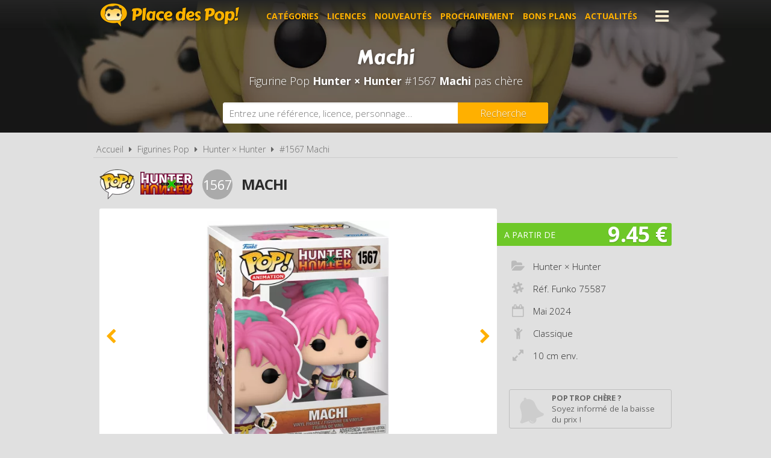

--- FILE ---
content_type: text/html; charset=UTF-8
request_url: https://www.placedespop.com/figurines-funko-pop/hunter-hunter/75587-machi-1567/19445
body_size: 6522
content:
<!DOCTYPE html> 
<html lang="fr" xmlns:og="http://ogp.me/ns#">
    <head>
        <meta http-equiv="Content-Type" content="text/html; charset=utf-8" /> 
        <title>Figurine Pop Hunter × Hunter #1567 pas cher : Machi</title>
        <meta name="description" content="Comparez les prix de la Figurine Funko Pop Hunter × Hunter #1567 avant de l'acheter ! Machi (Réf. Funko 75587 - Année 2024)" /> 
        <meta name="keywords" content="figurine pop hunter × hunter 1567, figurine pop hunter × hunter 75587 pas cher, figurine pop machi pas cher, achat pop hunter × hunter 75587, achat figurine pop 75587, achat figurine pop hunter × hunter 75587 pas cher, achat figurine pop 75587 pas cher, prix figurine funko pop 75587, prix figurine pop 75587, prix figurine funko pop machi, prix figurine pop machi" /> 
        <meta name="robots" content="noodp" /> 
        <meta property="og:title" content="Figurine Pop Hunter × Hunter #1567 pas cher : Machi" /> 
        <meta property="og:description" content="Comparez les prix de la Figurine Funko Pop Hunter × Hunter #1567 avant de l'acheter ! Machi (Réf. Funko 75587 - Année 2024)" /> 
        <meta property="og:type" content="article" /> 
        <meta property="og:image" content="https://www.placedespop.com/img/produits/19445/hunter-hunter-1567-machi-2-1710753420.jpg" /> 
        <meta property="og:url" content="https://www.placedespop.com/figurines-funko-pop/hunter-hunter/75587-machi-1567/19445" />
        <meta property="og:locale" content="fr_FR" />
        <meta property="og:site_name" content="Place des Pop" />
        <meta name="viewport" content="width=device-width, initial-scale=1, minimum-scale=1, maximum-scale=5" />
        <link rel="canonical" href="https://www.placedespop.com/figurines-funko-pop/hunter-hunter/75587-machi-1567/19445">                <link href="/img/favicon.png" type="image/x-icon" rel="icon"/><link href="/img/favicon.png" type="image/x-icon" rel="shortcut icon"/>        <link href="https://fonts.googleapis.com/css?family=Carter+One|Open+Sans:300,400,700&display=swap" rel="stylesheet preload" as="style"/>
        <link href="/css/site.css?1768385275" rel="stylesheet" type="text/css"/>
        <link href="/css/vendors.css?1737384894" rel="stylesheet" type="text/css" defer/>
        <link href="/css/responsive.css?1768385332" rel="stylesheet" type="text/css" defer/>
        <link rel="alternate" type="application/rss+xml" title="RSS" href="http://www.placedespop.com/rss/actualites.rss" />
                    </head>
    <body data-wr="/">
        <header class="header">
	<div class="wrapper">
		<a href="/" class="header-logo" title="Place des Pop, Comparateur de prix 100% figurines Pop">Place des Pop!</a>		<i class="fa fa-bars header-menu-icon header-menu-open"></i>
		<i class="fa fa-times header-menu-icon header-menu-close"></i>
		<ul class="header-menu">
			<li><a href="/categories-figurines-funko-pop" title="Les catégories de figurines Pop">Catégories</a></li>
			<li><a href="/licences-figurines-funko-pop" title="Les licences de figurines Pop">Licences</a></li>
			<li><a href="/nouveautes-figurines-funko-pop" title="Nouveautés figurines Pop">Nouveautés</a></li>
			<li><a href="/figurines-funko-pop-a-venir-precommandes" title="Figurines Pop à venir - Précommandes">Prochainement</a></li>
			<li><a href="/promotions-et-bons-plans-figurines-pop" title="Promotions et bons plans figurines Pop">Bons plans</a></li>
			<li><a href="/actualites" title="Actualités des figurines Pop">Actualités</a></li>
			<li><a href="https://www.placedespop.com/go/ln/142" title="Personnalise ta figurine Pop" target="_blank">Personnalise ta Pop</a></li>
			<li><a href="/dossiers" title="Dossiers des figurines Pop">Dossiers</a></li>
			<li><a href="/les-figurines-pop-les-plus-cheres">Les plus chères</a></li>
			<li><a href="/dernieres-figurines-funko-pop-ajoutees">Derniers ajouts</a></li>
			<li><a href="/autres-produits-funko">Autres produits Funko</a></li>
		</ul>
	</div>
</header>        <div class="container"><div itemscope itemtype="http://schema.org/Product">

		
	<span itemprop="name" class="hid">Figurine Funko Pop Hunter × Hunter #1567 Machi</span>
	<span itemprop="brand" itemtype="https://schema.org/Brand" itemscope class="hid"><meta itemprop="name" content="Funko" /></span>

	<div class="bans"><img src="/img/licences/thumbs/hunter-hunter-banniere_1280x0.jpg" width="1280" height="350" alt="Achat Figurine Funko Pop Hunter × Hunter 1567 Machi pas cher" ></div>
	<p class="bans-titre" itemprop="description"><span>Machi</span></p>
	<h1 class="bans-stitre">Figurine Pop <strong>Hunter × Hunter</strong> #1567  <strong>Machi</strong> pas chère</h1>
	
	<div class="search-form">
	<div class="wrapper">
		<form action="/recherches/go" novalidate="novalidate" id="searchForm" method="post" accept-charset="utf-8"><div style="display:none;"><input type="hidden" name="_method" value="POST"/></div>		<input name="data[Recherche][recherche]" class="sf-field" placeholder="Entrez une référence, licence, personnage..." type="text" id="RechercheRecherche"/>		<button class="sf-btn" aria-label="Rechercher" type="submit"><span>Recherche</span><i class="fa fa-search"></i></button>		</form>	
	</div>
</div>	<div class="wrapper">
		<nav class="fil">
			<ul itemscope itemtype="http://schema.org/BreadcrumbList">
				<li><a href="/" title="Place des Pop, comparateur de prix 100% figurines Funko Pop">Accueil</a></li>
				<li class="sep"><i class="fa fa-caret-right"></i></li>
								<li itemscope itemprop="itemListElement" itemtype="http://schema.org/ListItem">	
										<a href="/licences-figurines-funko-pop" id="/licences-figurines-funko-pop" itemid="l0" title="Les licences de Figurines Funko Pop" itemscope itemtype="http://schema.org/Thing" itemprop="item"><span itemprop="name">Figurines Pop</span></a>
					<meta itemprop="position" content="1"/>
				</li>
				<li class="sep"><i class="fa fa-caret-right"></i></li>
				<li itemscope itemprop="itemListElement" itemtype="http://schema.org/ListItem">
															<a href="/figurines-funko-pop/hunter-hunter/398" id="/figurines-funko-pop/hunter-hunter/398" itemid="l398" title="Figurines Funko Pop Hunter × Hunter" itemscope itemtype="http://schema.org/Thing" itemprop="item"><span itemprop="name">Hunter × Hunter</span></a>
					<meta itemprop="position" content="2"/>
				</li>
				<li class="sep"><i class="fa fa-caret-right"></i></li>
				<li itemscope itemprop="itemListElement" itemtype="http://schema.org/ListItem">
										<a href="/figurines-funko-pop/hunter-hunter/75587-machi-1567/19445" id="/figurines-funko-pop/hunter-hunter/75587-machi-1567/19445" itemid="p19445" title="Figurine Funko Pop Hunter × Hunter #1567  Machi" itemscope itemtype="http://schema.org/Thing" itemprop="item"><span itemprop="name">#1567  Machi</span></a>
					<meta itemprop="position" content="3"/>
				</li>
							</ul>
		</nav>

		<div class="prodf-header">
									<a href="/figurines-funko-pop/hunter-hunter/398" class="prodf-logo">
								<img src="/img/gammes/thumbs/figurine-funko-pop-logo_0x50.png" width="58" height="50" class="prodf-logo-pop" alt="Logo Figurine Funko Pop" >				<img src="/img/licences/thumbs/hunter-hunter-logo_0x80.png" width="178" height="80" alt="Figurine Funko Pop Hunter × Hunter" class="prodf-logo-img" >			</a>
			<span class="prodf-num">1567</span>									<h2 class="prodf-libelle ">Machi</h2>
		</div>

		<div class="prodf">
			<span class="hid" itemprop="url">https://www.placedespop.com/figurines-funko-pop/hunter-hunter/75587-machi-1567/19445</span>			<span class="hid" itemprop="sku">889698755870</span>			<span class="hid" itemprop="gtin13">0889698755870</span>						<div class="prodf-imgs">
				<div class="prodf-img">
															<span><img src="/img/produits/19445/thumbs/hunter-hunter-1567-machi-2-1710753420_0x460.jpg" width="350" height="460" alt="Figurine Funko Pop Hunter × Hunter #1567 Machi" itemprop="image" ></span>
															<span><img src="/img/produits/19445/thumbs/hunter-hunter-1567-machi-1-1710753420_0x460.jpg" width="326" height="460" alt="Figurine Funko Pop Hunter × Hunter #1567 Machi" itemprop="" ></span>
					
														</div>	
			</div>
			
			<div class="prodf-prix" itemprop="offers" itemscope itemtype="http://schema.org/AggregateOffer">
				<meta itemprop="priceCurrency" content="EUR" />
								<span class="lib">A partir de</span>
				<span class="px">9.45 &euro;</span>
				<span class="px-hidden" itemprop="lowPrice">9.45</span>
				<span class="px-hidden" itemprop="highPrice">24.68</span>				<span class="hid" itemprop="offerCount">13</span>
							</div>

						
			
			<div class="prodf-data">
				<ul class="prodf-infos ">
					<li><i class="fa fa-folder-open"></i><span itemprop="category">Hunter × Hunter</span></li>					<li><i class="fa fa-slack"></i>Réf. Funko <span itemprop="model">75587</span></li>					<li><i class="fa fa-calendar-o"></i>Mai <span itemprop="releaseDate">2024</span></li>										<li><i class="fa fa-child"></i>Classique</li>
										<li><i class="fa fa-expand"></i>10 cm env.</li>									</ul>
				<ul class="prodf-actions">
					<li class="prodf-action-alerte tip" data-popup="alerte-popup" tip-content="<strong>Figurine Pop trop chère</strong> ? Soyez informé de la <strong>baisse de prix</strong> du produit en créant une alerte" title="Soyez informé de la baisse de prix du produit en créant une alerte"><i class="fa fa-bell fa-fw"></i><span>Pop trop chère ?</span><span>Soyez informé de la baisse du prix !</span></li>	
				</ul>
				<div class="alerte-popup to-popup">
	<p class="popup-titre">Soyez informé de la baisse de prix du produit</p>
	<!-- <p class="popup-titre">Créer une alerte prix</p>
	<p class="popup-stitre">Soyez immédiatement informé de la baisse de prix du produit</p> -->
	<div class="notif notif-note"><p>Le meilleur prix de la <strong>Figurine Pop Hunter × Hunter #1567 </strong> est actuellement de <strong>9.45 &euro;</strong></p></div>
	<div class="popup-content">
		<form action="/alertes/creer" id="formAlerte" class="popup-form" autocomplete="off" method="post" accept-charset="utf-8"><div style="display:none;"><input type="hidden" name="_method" value="POST"/></div>		<input type="hidden" name="data[Alerte][produit_id]" value="19445" id="AlerteProduitId"/>		<div class="popup-form-result"></div>
		<div class="popup-form-fields">
			<div class="input text required"><i class="fa fa-euro fa-fw" title="A partir de quel prix souhaitez-vous être alerté ?"></i><input name="data[Alerte][prix]" placeholder="A partir de quel prix souhaitez-vous être alerté ?" type="text" id="AlertePrix" required="required"/></div>			<div class="input email required"><i class="fa fa-envelope fa-fw" title="Veuillez indiquer votre adresse email"></i><input name="data[Alerte][email]" placeholder="Veuillez saisir votre adresse email" maxlength="255" type="email" id="AlerteEmail" required="required"/></div>			<div class="submit"><input type="submit" value="Créer une alerte"/></div>	
		</div>
		</form>	
	</div>
</div>				<a href="#" class="prodf-btn-px">Comparer les prix</a>
			</div>
		</div>
	</div>

	<div class="promos-ban mobile-off promos-ban-prod">
	<div class="promos-slider">
				<a href="https://www.placedespop.com/go/ba/150" target="_blank" class="promo-ban" rel="sponsored" title="Pop Yourself : Personnalise ta Pop !"><img src="/img/bannieres/thumbs/1760690848-728x90_728x90.jpg" width="728" height="90" alt="Pop Yourself : Personnalise ta Pop !" class="promo-ban"/></a>
				<a href="https://www.placedespop.com/go/ba/117" target="_blank" class="promo-ban" rel="sponsored" title="Flytopia comparateur de prix Loungefly"><img src="/img/bannieres/thumbs/1673261167-728x90_728x90.jpg" width="728" height="90" alt="Flytopia comparateur de prix Loungefly" class="promo-ban"/></a>
				
	</div>
</div>
<div class="promos mobile-on promos-prod">
	<div class="promos-slider">
				<a href="https://www.placedespop.com/go/ba/150" target="_blank" class="promo" rel="sponsored" title="Pop Yourself : Personnalise ta Pop !"><img src="/img/bannieres/thumbs/1760690848-300x250_300x250.jpg" width="300" height="250" alt="Pop Yourself : Personnalise ta Pop !" class="promo"/></a>
				<a href="https://www.placedespop.com/go/ba/117" target="_blank" class="promo" rel="sponsored" title="Flytopia comparateur de prix Loungefly"><img src="/img/bannieres/thumbs/1673261167-300x250_300x250.jpg" width="300" height="250" alt="Flytopia comparateur de prix Loungefly" class="promo"/></a>
				
	</div>
</div>

	<div class="sec sec-white prodf-comp">
		<div class="wrapper">
			<h3 class="prodf-titre cut">Comparateur de prix <span>Figurine Pop Hunter × Hunter #1567 </span></h3>

						<ul class="prodf-comp-fdp">
				<li data-afdp="0" class="on">Sans livraison</li>
				<li data-afdp="1">Avec livraison</li>
			</ul>
			
			
						<div class="prodf-comp-px">
																			<div class="prodf-px on afdp-on" data-prix="9.45" data-total=13.45" data-index="1">
						<a href="/go/px/192970" target="_blank" rel="sponsored">
							<span class="prodf-px-logo"><img src="/img/site/thumbs/image-non-chargee_0x50.png" width="50" height="50" class="img-off" alt="Acheter Figurine Funko Pop Hunter × Hunter #1567 Machi chez LSJ Collector" data-src="magasins/thumbs/lsj-collector-logo_0x50.png" ></span>
							<span class="prodf-px-date">Vu le <span>20/01/2026 à 13h32</span></span>
							<span class="prodf-px-prix">9.45 &euro;</span>
							<span class="prodf-px-tot ">13.45 &euro;</span>
							<span class="prodf-px-btn"><span>Voir l'offre</span><i class="fa fa-external-link-square"></i></span>
						</a>
						<span class="prodf-px-fdp tip" tip-content="- Livraison en point relais : <strong>4.00€</strong><br />
- Livraison à domicile : <strong>8.00€</strong><br />
- Livraison en point relais gratuite <strong>dès 75€ d'achat</strong>">
							<i class="fa fa-truck"></i>
							<i class="fa fa-info-circle" ></i><span class="fdp">+4.00 &euro;</span>
													</span>
											</div>
																			<div class="prodf-px  " data-prix="11.99" data-total=16.48" data-index="2">
						<a href="/go/px/196125" target="_blank" rel="sponsored">
							<span class="prodf-px-logo"><img src="/img/site/thumbs/image-non-chargee_0x50.png" width="88" height="50" class="img-off" alt="Acheter Figurine Funko Pop Hunter × Hunter #1567 Machi chez Rue du Commerce [Marketplace]" data-src="magasins/thumbs/rue-du-commerce-marketplace-logo_0x50.png" ></span>
							<span class="prodf-px-date">Vu le <span>20/01/2026 à 13h37</span></span>
							<span class="prodf-px-prix">11.99 &euro;</span>
							<span class="prodf-px-tot ">16.48 &euro;</span>
							<span class="prodf-px-btn"><span>Voir l'offre</span><i class="fa fa-external-link-square"></i></span>
						</a>
						<span class="prodf-px-fdp tip" tip-content="Frais de livraison variables en fonction des vendeurs de la marketplace.">
							<i class="fa fa-truck"></i>
							<i class="fa fa-info-circle" ></i><span class="fdp">+4.49 &euro;</span>
													</span>
											</div>
																			<div class="prodf-px  " data-prix="12.9" data-total=17.9" data-index="3">
						<a href="/go/px/243616" target="_blank" rel="sponsored">
							<span class="prodf-px-logo"><img src="/img/site/thumbs/image-non-chargee_0x50.png" width="144" height="50" class="img-off" alt="Acheter Figurine Funko Pop Hunter × Hunter #1567 Machi chez POP Fantasia" data-src="magasins/thumbs/pop-fantasia-logo_0x50.png" ></span>
							<span class="prodf-px-date">Vu le <span>20/01/2026 à 13h34</span></span>
							<span class="prodf-px-prix">12.90 &euro;</span>
							<span class="prodf-px-tot ">17.90 &euro;</span>
							<span class="prodf-px-btn"><span>Voir l'offre</span><i class="fa fa-external-link-square"></i></span>
						</a>
						<span class="prodf-px-fdp tip" tip-content="- Livraison en point relais : <strong>5,00€</strong><br />
- Livraison à domicile : <strong>9,99€</strong><br />
- Livraison offerte <strong>dès 50€ d'achat</strong>">
							<i class="fa fa-truck"></i>
							<i class="fa fa-info-circle" ></i><span class="fdp">+5.00 &euro;</span>
													</span>
																		<span class="prodf-px-pro tip" tip-content="<strong>-10%</strong> sur votre première commande avec le code PLACEDESPOP<br>"><i class="fa fa-tag"></i></span>
											</div>
																			<div class="prodf-px  " data-prix="13.52" data-total=19.42" data-index="4">
						<a href="/go/px/176228" target="_blank" rel="sponsored">
							<span class="prodf-px-logo"><img src="/img/site/thumbs/image-non-chargee_0x50.png" width="216" height="50" class="img-off" alt="Acheter Figurine Funko Pop Hunter × Hunter #1567 Machi chez Figurines Goodies" data-src="magasins/thumbs/figurines-goodies-com-logo_0x50.png" ></span>
							<span class="prodf-px-date">Vu le <span>20/01/2026 à 13h25</span></span>
							<span class="prodf-px-prix">13.52 &euro;</span>
							<span class="prodf-px-tot ">19.42 &euro;</span>
							<span class="prodf-px-btn"><span>Voir l'offre</span><i class="fa fa-external-link-square"></i></span>
						</a>
						<span class="prodf-px-fdp tip" tip-content="- Livraison en point relais : <strong>5.90€</strong><br />
- Livraison à domicile : <strong>7.90€</strong><br />
- Livraison gratuite <strong>dès 79€ d'achat</strong>">
							<i class="fa fa-truck"></i>
							<i class="fa fa-info-circle" ></i><span class="fdp">+5.90 &euro;</span>
													</span>
																		<span class="prodf-px-pro tip" tip-content="<strong>-10%</strong> sur votre première commande avec le code PLACEDESPOP<br>-15% sur toutes les Pop<br>"><i class="fa fa-tags"></i></span>
											</div>
																			<div class="prodf-px  " data-prix="14.99" data-total=19.99" data-index="5">
						<a href="/go/px/221006" target="_blank" rel="sponsored">
							<span class="prodf-px-logo"><img src="/img/site/thumbs/image-non-chargee_0x50.png" width="192" height="50" class="img-off" alt="Acheter Figurine Funko Pop Hunter × Hunter #1567 Machi chez MyPopParadise" data-src="magasins/thumbs/mypopparadise-logo_0x50.png" ></span>
							<span class="prodf-px-date">Vu le <span>20/01/2026 à 13h32</span></span>
							<span class="prodf-px-prix">14.99 &euro;</span>
							<span class="prodf-px-tot ">19.99 &euro;</span>
							<span class="prodf-px-btn"><span>Voir l'offre</span><i class="fa fa-external-link-square"></i></span>
						</a>
						<span class="prodf-px-fdp tip" tip-content="- Livraison en point relais : <strong>5,00€</strong><br />
- Livraison à domicile : <strong>7.00€</strong><br />
- Livraison en point relais gratuite <strong>dès 70€ d'achat</strong>">
							<i class="fa fa-truck"></i>
							<i class="fa fa-info-circle" ></i><span class="fdp">+5.00 &euro;</span>
													</span>
											</div>
																			<div class="prodf-px  " data-prix="15" data-total=19.9" data-index="6">
						<a href="/go/px/258057" target="_blank" rel="sponsored">
							<span class="prodf-px-logo"><img src="/img/site/thumbs/image-non-chargee_0x50.png" width="136" height="50" class="img-off" alt="Acheter Figurine Funko Pop Hunter × Hunter #1567 Machi chez Little Geek" data-src="magasins/thumbs/little-geek-logo_0x50.png" ></span>
							<span class="prodf-px-date">Vu le <span>20/01/2026 à 13h32</span></span>
							<span class="prodf-px-prix">15.00 &euro;</span>
							<span class="prodf-px-tot ">19.90 &euro;</span>
							<span class="prodf-px-btn"><span>Voir l'offre</span><i class="fa fa-external-link-square"></i></span>
						</a>
						<span class="prodf-px-fdp tip" tip-content="- Livraison en point relais : <strong>4,90€</strong><br />
- Livraison à domicile : <strong>10,56€</strong><br />
- Livraison gratuite <strong>dès 99€ d'achat</strong><br />
- Retrait gratuit en magasin (Alès - 30100)">
							<i class="fa fa-truck"></i>
							<i class="fa fa-info-circle" ></i><span class="fdp">+4.90 &euro;</span>
													</span>
																		<span class="prodf-px-pro tip" tip-content="<strong>-5%</strong> sur tout le site avec le code <strong>PLACEDESPOP5</strong><br>"><i class="fa fa-tag"></i></span>
											</div>
																			<div class="prodf-px  " data-prix="15.71" data-total=15.71" data-index="7">
						<a href="/go/px/177589" target="_blank" rel="sponsored">
							<span class="prodf-px-logo"><img src="/img/site/thumbs/image-non-chargee_0x50.png" width="157" height="50" class="img-off" alt="Acheter Figurine Funko Pop Hunter × Hunter #1567 Machi chez Amazon" data-src="magasins/thumbs/amazon-logo_0x50.png" ></span>
							<span class="prodf-px-date">Vu le <span>20/01/2026 à 13h19</span></span>
							<span class="prodf-px-prix">15.71 &euro;</span>
							<span class="prodf-px-tot warning">15.71 &euro;</span>
							<span class="prodf-px-btn"><span>Voir l'offre</span><i class="fa fa-external-link-square"></i></span>
						</a>
						<span class="prodf-px-fdp tip" tip-content="Attention, nous ne connaissons pas les frais de livraison proposés pour cette offre. Nous vous invitons à vous renseigner auprès du marchand.">
							<i class="fa fa-truck"></i>
							<i class="fa fa-warning"></i><span class="fdp">à vérifier</span>						</span>
											</div>
																			<div class="prodf-px  " data-prix="15.96" data-total=15.96" data-index="8">
						<a href="/go/px/189071" target="_blank" rel="sponsored">
							<span class="prodf-px-logo"><img src="/img/site/thumbs/image-non-chargee_0x50.png" width="152" height="50" class="img-off" alt="Acheter Figurine Funko Pop Hunter × Hunter #1567 Machi chez Pixmania" data-src="magasins/thumbs/pixmania-logo_0x50.png" ></span>
							<span class="prodf-px-date">Vu le <span>20/01/2026 à 13h33</span></span>
							<span class="prodf-px-prix">15.96 &euro;</span>
							<span class="prodf-px-tot ">15.96 &euro;</span>
							<span class="prodf-px-btn"><span>Voir l'offre</span><i class="fa fa-external-link-square"></i></span>
						</a>
						<span class="prodf-px-fdp tip" tip-content="<u>Pour les produits vendus par Pixmania</u><br />
- Livraison à domicile pour les commandes inférieures à 10€ : <strong>4.99€</strong><br />
- Livraison à domicile pour les commandes inférieures à 50€ : <strong>3.99€</strong><br />
- Livraison gratuite <strong>dès 50€ d'achat</strong><br />
<br />
<u>Pour les produits vendus sur la marketplace</u><br />
- Frais de livraison variables en fonction des vendeurs">
							<i class="fa fa-truck"></i>
							<i class="fa fa-info-circle" ></i><span class="fdp">gratuite</span>
													</span>
											</div>
																			<div class="prodf-px  " data-prix="15.99" data-total=20.48" data-index="9">
						<a href="/go/px/178229" target="_blank" rel="sponsored">
							<span class="prodf-px-logo"><img src="/img/site/thumbs/image-non-chargee_0x50.png" width="139" height="50" class="img-off" alt="Acheter Figurine Funko Pop Hunter × Hunter #1567 Machi chez Popito" data-src="magasins/thumbs/popito-logo_0x50.png" ></span>
							<span class="prodf-px-date">Vu le <span>20/01/2026 à 13h34</span></span>
							<span class="prodf-px-prix">15.99 &euro;</span>
							<span class="prodf-px-tot ">20.48 &euro;</span>
							<span class="prodf-px-btn"><span>Voir l'offre</span><i class="fa fa-external-link-square"></i></span>
						</a>
						<span class="prodf-px-fdp tip" tip-content="- Livraison en point relais : <strong>4.49€</strong><br />
- Livraison à domicile : <strong>6.49€</strong><br />
- Livraison en point relais gratuite <strong>dès 59€ d'achat</strong>">
							<i class="fa fa-truck"></i>
							<i class="fa fa-info-circle" ></i><span class="fdp">+4.49 &euro;</span>
													</span>
											</div>
																			<div class="prodf-px  " data-prix="16.93" data-total=20.92" data-index="10">
						<a href="/go/px/179591" target="_blank" rel="sponsored">
							<span class="prodf-px-logo"><img src="/img/site/thumbs/image-non-chargee_0x50.png" width="169" height="50" class="img-off" alt="Acheter Figurine Funko Pop Hunter × Hunter #1567 Machi chez Rakuten" data-src="magasins/thumbs/rakuten-logo_0x50.png" ></span>
							<span class="prodf-px-date">Vu le <span>20/01/2026 à 13h34</span></span>
							<span class="prodf-px-prix">16.93 &euro;</span>
							<span class="prodf-px-tot ">20.92 &euro;</span>
							<span class="prodf-px-btn"><span>Voir l'offre</span><i class="fa fa-external-link-square"></i></span>
						</a>
						<span class="prodf-px-fdp tip" tip-content="Frais de livraison variables en fonction des vendeurs de la marketplace.">
							<i class="fa fa-truck"></i>
							<i class="fa fa-info-circle" ></i><span class="fdp">+3.99 &euro;</span>
													</span>
											</div>
																			<div class="prodf-px  " data-prix="20.47" data-total=20.47" data-index="11">
						<a href="/go/px/179523" target="_blank" rel="sponsored">
							<span class="prodf-px-logo"><img src="/img/site/thumbs/image-non-chargee_0x50.png" width="103" height="50" class="img-off" alt="Acheter Figurine Funko Pop Hunter × Hunter #1567 Machi chez Fnac [Marketplace]" data-src="magasins/thumbs/fnac-marketplace-logo_0x50.png" ></span>
							<span class="prodf-px-date">Vu le <span>20/01/2026 à 13h26</span></span>
							<span class="prodf-px-prix">20.47 &euro;</span>
							<span class="prodf-px-tot ">20.47 &euro;</span>
							<span class="prodf-px-btn"><span>Voir l'offre</span><i class="fa fa-external-link-square"></i></span>
						</a>
						<span class="prodf-px-fdp tip" tip-content="Frais de livraison variables en fonction des vendeurs de la Marketplace.">
							<i class="fa fa-truck"></i>
							<i class="fa fa-info-circle" ></i><span class="fdp">gratuite</span>
													</span>
											</div>
																			<div class="prodf-px  " data-prix="20.93" data-total=20.93" data-index="12">
						<a href="/go/px/255906" target="_blank" rel="sponsored">
							<span class="prodf-px-logo"><img src="/img/site/thumbs/image-non-chargee_0x50.png" width="274" height="50" class="img-off" alt="Acheter Figurine Funko Pop Hunter × Hunter #1567 Machi chez Carrefour" data-src="magasins/thumbs/carrefour-logo_0x50.png" ></span>
							<span class="prodf-px-date">Vu le <span>20/01/2026 à 13h22</span></span>
							<span class="prodf-px-prix">20.93 &euro;</span>
							<span class="prodf-px-tot ">20.93 &euro;</span>
							<span class="prodf-px-btn"><span>Voir l'offre</span><i class="fa fa-external-link-square"></i></span>
						</a>
						<span class="prodf-px-fdp tip" tip-content="- Minimum de commande : <strong>30€</strong><br />
- Livraison gratuite <strong>dès 30€ d'achat</strong><br />
- Retrait gratuit en magasin">
							<i class="fa fa-truck"></i>
							<i class="fa fa-info-circle" ></i><span class="fdp">gratuite</span>
													</span>
											</div>
																			<div class="prodf-px  " data-prix="24.68" data-total=24.68" data-index="13">
						<a href="/go/px/179601" target="_blank" rel="sponsored">
							<span class="prodf-px-logo"><img src="/img/site/thumbs/image-non-chargee_0x50.png" width="135" height="50" class="img-off" alt="Acheter Figurine Funko Pop Hunter × Hunter #1567 Machi chez Darty [Marketplace]" data-src="magasins/thumbs/darty-marketplace-logo_0x50.png" ></span>
							<span class="prodf-px-date">Vu le <span>20/01/2026 à 13h23</span></span>
							<span class="prodf-px-prix">24.68 &euro;</span>
							<span class="prodf-px-tot ">24.68 &euro;</span>
							<span class="prodf-px-btn"><span>Voir l'offre</span><i class="fa fa-external-link-square"></i></span>
						</a>
						<span class="prodf-px-fdp tip" tip-content="Frais de livraison variables en fonction des vendeurs de la marketplace.">
							<i class="fa fa-truck"></i>
							<i class="fa fa-info-circle" ></i><span class="fdp">gratuite</span>
													</span>
											</div>
							</div>
			<p class="prodf-px-legende">Seules les <u>livraisons en point relais ou à domicile</u> sont prises en compte ici. Certains marchands proposent le <u>retrait en magasin</u> qui peut être plus avantageux. Consultez l'icône <i class="fa fa-info-circle"></i> pour plus d'informations sur les modes de livraison proposés.</p>
					</div>
	</div>

		<div class="wrapper">
		<div class="prodf-titre">Autres Pop Hunter × Hunter <span> susceptibles de vous intéresser</span></div>
		<div class="prodf-prods">
																		<a href="https://www.placedespop.com/figurines-funko-pop/hunter-hunter/41067-hisoka-652/7229" class="prodl" title="Figurine Pop Hunter × Hunter #652 &nbsp;Hisoka">
				<span class="prodl-img"><img src="/img/site/thumbs/image-non-chargee_0x260.png" width="198" height="260" class="img-off" alt="Figurine Funko Pop Hunter × Hunter #652 &nbsp;Hisoka" data-src="produits/7229/thumbs/hunter-hunter-652-hisoka-1-1584007550_0x260.jpg" ></span>
				<span class="prodl-libelle">Hisoka</span>
				<span class="prodl-ref">#652 &nbsp;&nbsp;</span>
				<span class="prodl-prix">à partir de <span>20.19 &euro;</span></span>
			</a>
																		<a href="https://www.placedespop.com/figurines-funko-pop/hunter-hunter/41066-killua-zoldyck-654/7230" class="prodl" title="Figurine Pop Hunter × Hunter #654 &nbsp;Killua Zoldyck">
				<span class="prodl-img"><img src="/img/site/thumbs/image-non-chargee_0x260.png" width="197" height="260" class="img-off" alt="Figurine Funko Pop Hunter × Hunter #654 &nbsp;Killua Zoldyck" data-src="produits/7230/thumbs/hunter-hunter-654-killua-zoldyck-1-1584007913_0x260.jpg" ></span>
				<span class="prodl-libelle">Killua Zoldyck</span>
				<span class="prodl-ref">#654 &nbsp;&nbsp;</span>
				<span class="prodl-prix">à partir de <span>10.80 &euro;</span></span>
			</a>
																		<a href="https://www.placedespop.com/figurines-funko-pop/hunter-hunter/61380-meruem-vs-komugi-1136/13345" class="prodl" title="Figurine Pop Hunter × Hunter #1136 &nbsp;Meruem vs. Komugi">
				<span class="prodl-img"><img src="/img/site/thumbs/image-non-chargee_0x260.png" width="333" height="260" class="img-off" alt="Figurine Funko Pop Hunter × Hunter #1136 &nbsp;Meruem vs. Komugi" data-src="produits/13345/thumbs/hunter-hunter-1136-meruem-vs-komugi-1-1652954365_0x260.jpg" ></span>
				<span class="prodl-libelle">Meruem vs. Komugi</span>
				<span class="prodl-ref">#1136 &nbsp;&nbsp;</span>
				<span class="prodl-prix">à partir de <span>33.99 &euro;</span></span>
			</a>
																		<a href="https://www.placedespop.com/figurines-funko-pop/hunter-hunter/76701-gon-freecs-peche-1563/19036" class="prodl" title="Figurine Pop Hunter × Hunter #1563 &nbsp;Gon Freecs Pêche">
				<span class="prodl-img"><img src="/img/site/thumbs/image-non-chargee_0x260.png" width="202" height="260" class="img-off" alt="Figurine Funko Pop Hunter × Hunter #1563 &nbsp;Gon Freecs Pêche" data-src="produits/19036/thumbs/hunter-hunter-1563-gon-freecs-peche-1-1703151684_0x260.jpg" ></span>
				<span class="prodl-libelle">Gon Freecs Pêche</span>
				<span class="prodl-ref">#1563 &nbsp;&nbsp;</span>
				<span class="prodl-prix">à partir de <span>185.00 &euro;</span></span>
			</a>
																		<a href="https://www.placedespop.com/figurines-funko-pop/hunter-hunter/41062-gon-freecss-651/7234" class="prodl" title="Figurine Pop Hunter × Hunter #651 &nbsp;Gon Freecss">
				<span class="prodl-img"><img src="/img/site/thumbs/image-non-chargee_0x260.png" width="197" height="260" class="img-off" alt="Figurine Funko Pop Hunter × Hunter #651 &nbsp;Gon Freecss" data-src="produits/7234/thumbs/hunter-hunter-651-gon-freecss-1-1584008205_0x260.jpg" ></span>
				<span class="prodl-libelle">Gon Freecss</span>
				<span class="prodl-ref">#651 &nbsp;&nbsp;</span>
				<span class="prodl-prix">à partir de <span>5.99 &euro;</span></span>
			</a>
																		<a href="https://www.placedespop.com/figurines-funko-pop/hunter-hunter/59226-killua-zoldyck-1106/13098" class="prodl" title="Figurine Pop Hunter × Hunter #1106 &nbsp;Killua Zoldyck">
				<span class="prodl-img"><img src="/img/site/thumbs/image-non-chargee_0x260.png" width="202" height="260" class="img-off" alt="Figurine Funko Pop Hunter × Hunter #1106 &nbsp;Killua Zoldyck" data-src="produits/13098/thumbs/hunter-hunter-1106-killua-zoldyck-1-1648451224_0x260.jpg" ></span>
				<span class="prodl-libelle">Killua Zoldyck</span>
				<span class="prodl-ref">#1106 &nbsp;&nbsp;</span>
				<span class="prodl-prix">à partir de <span>28.99 &euro;</span></span>
			</a>
																		<a href="https://www.placedespop.com/figurines-funko-pop/hunter-hunter/66846-pitou-1231/13347" class="prodl" title="Figurine Pop Hunter × Hunter #1231 &nbsp;Pitou">
				<span class="prodl-img"><img src="/img/site/thumbs/image-non-chargee_0x260.png" width="198" height="260" class="img-off" alt="Figurine Funko Pop Hunter × Hunter #1231 &nbsp;Pitou" data-src="produits/13347/thumbs/hunter-hunter-1231-pitou-1-1673343173_0x260.jpg" ></span>
				<span class="prodl-libelle">Pitou</span>
				<span class="prodl-ref">#1231 &nbsp;&nbsp;</span>
				<span class="prodl-prix">à partir de <span>89.00 &euro;</span></span>
			</a>
																		<a href="https://www.placedespop.com/figurines-funko-pop/hunter-hunter/56110-chrollo-972/12192" class="prodl" title="Figurine Pop Hunter × Hunter #972 &nbsp;Chrollo">
				<span class="prodl-img"><img src="/img/site/thumbs/image-non-chargee_0x260.png" width="197" height="260" class="img-off" alt="Figurine Funko Pop Hunter × Hunter #972 &nbsp;Chrollo" data-src="produits/12192/thumbs/hunter-hunter-chrollo-2-1641546659_0x260.jpg" ></span>
				<span class="prodl-libelle">Chrollo</span>
				<span class="prodl-ref">#972 &nbsp;&nbsp;</span>
				<span class="prodl-prix">à partir de <span>34.99 &euro;</span></span>
			</a>
				
		</div>
	</div>
		

	<div class="clear"></div>
	</div>
	
</div>
</div>
                <footer class="footer">
	<div class="wrapper">
		<ul class="footer-menu">
									<li><a href="https://www.placedespop.com/pages/place-des-pop-comparateur-de-prix-figurines-funko-pop/2" title="A propos de Place des Pop">A propos de Place des Pop</a></li>
									<li><a href="https://www.placedespop.com/pages/conditions-generales-d-utilisation/4" title="Conditions d&#039;utilisation">Conditions d&#039;utilisation</a></li>
									<li><a href="https://www.placedespop.com/pages/notre-politique-relative-aux-cookies/6" title="Cookies">Cookies</a></li>
									<li><a href="https://www.placedespop.com/plan-du-site" title="Plan du site">Plan du site</a></li>
									<li><a href="https://www.placedespop.com/pages/nous-contacter/3" title="Contact">Contact</a></li>
					</ul>
		<div class="footer-txt">
			<p><i class="fa fa-quote-right"></i>En quelques mots</p>
			<p>Place des Pop est un comparateur de prix<br>dédié aux figurines de la marque Funko Pop.<br>Profitez des meilleurs prix du moment.<br>Achetez vos figurines Pop moins chères.</p>
		</div>
		<div class="footer-stats">
						<p><i class="fa fa-pie-chart"></i>Quelques chiffres</p>
			<ul>
				<li><strong>992</strong> visiteurs ces 30 dernières minutes</li>
				<li><strong>57</strong> marchands partenaires</li>
				<li><strong>23462</strong> figurines Funko Pop!</li>
				<li><strong>80769</strong> prix référencés</li>
			</ul>
		</div>
		<ul class="footer-social">
			<li><a href="https://www.facebook.com/placedespop/" target="_blank" title="Place des Pop sur Facebook" rel="noreferrer"><img src="/img/site/thumbs/picto-facebook_0x50.png" width="50" height="50" alt="Place des Pop sur Facebook" ></a></li>
			<li><a href="https://www.instagram.com/placedespop/" target="_blank" title="Place des Pop sur Instagram" rel="noreferrer"><img src="/img/site/thumbs/picto-instagram_0x50.png" width="50" height="50" alt="Place des Pop sur Instragram" ></a></li>
			<li><a href="https://pinterest.com/placedespop/" target="_blank" title="Place des Pop sur Pinterest" rel="noreferrer"><img src="/img/site/thumbs/picto-pinterest_0x50.png" width="50" height="50" alt="Place des Pop sur Pinterest" ></a></li>
			<li><a href="https://twitter.com/placedespop" target="_blank" title="Place des Pop sur Twitter" rel="noreferrer"><img src="/img/site/thumbs/picto-twitter_0x50.png" width="50" height="50" alt="Place des Pop sur Twitter" ></a></li>
			<li><a href="https://www.youtube.com/channel/UCVhYHBftjfcQnwyDnGhBE6w" target="_blank" title="Place des Pop sur Youtube" rel="noreferrer"><img src="/img/site/thumbs/picto-youtube_0x50.png" width="50" height="50" alt="Place des Pop sur Youtube" ></a></li>
		</ul>
		<div class="footer-leg">
			Placedespop.com est un site indépendant de la société Funko, il n'est pas sponsorisé ni validé par Funko.
			<br>©2026 Placedespop.com. Tous droits réservés.
		</div>
	</div>
</footer>                        <script type="text/javascript" src="/js/site.min.js?1700653999"></script>    </body>
</html>